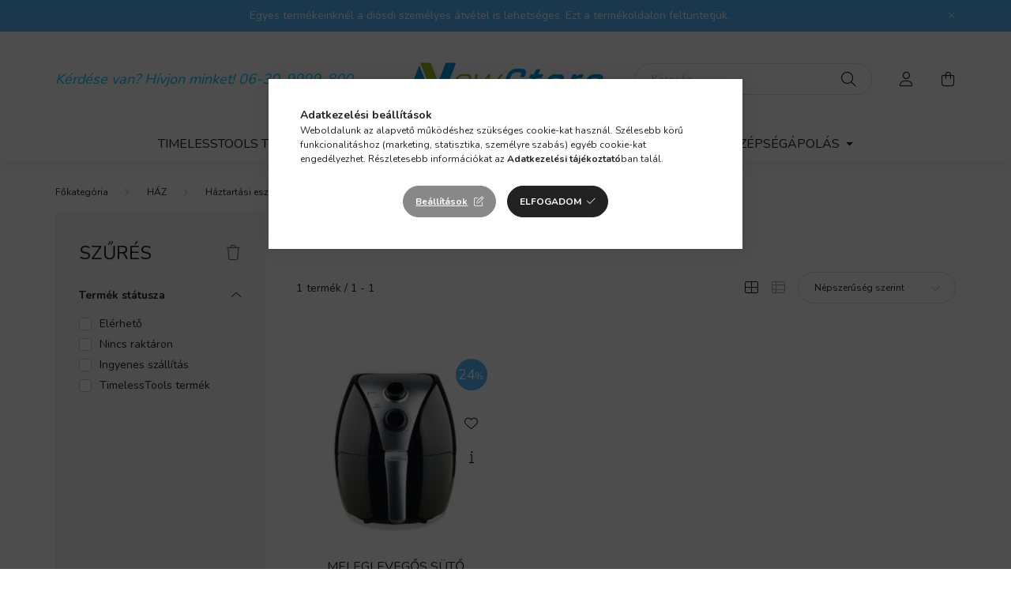

--- FILE ---
content_type: text/html; charset=UTF-8
request_url: https://www.newstore.hu/spl/166880/Sutok
body_size: 21745
content:
<!DOCTYPE html>
<html lang="hu">
    <head>
        <meta charset="utf-8">
<meta name="description" content="Sütők, Konyhai eszközök, Háztartási eszközök, HÁZ, Newstore">
<meta name="robots" content="index, follow">
<meta http-equiv="X-UA-Compatible" content="IE=Edge">
<meta property="og:site_name" content="Newstore" />
<meta property="og:title" content="Sütők - Konyhai eszközök - Háztartási eszközök - HÁZ - Newst">
<meta property="og:description" content="Sütők, Konyhai eszközök, Háztartási eszközök, HÁZ, Newstore">
<meta property="og:type" content="website">
<meta property="og:url" content="https://www.newstore.hu/spl/166880/Sutok">
<meta name="mobile-web-app-capable" content="yes">
<meta name="apple-mobile-web-app-capable" content="yes">
<meta name="MobileOptimized" content="320">
<meta name="HandheldFriendly" content="true">

<title>Sütők - Konyhai eszközök - Háztartási eszközök - HÁZ - Newst</title>


<script>
var service_type="shop";
var shop_url_main="https://www.newstore.hu";
var actual_lang="hu";
var money_len="0";
var money_thousend=" ";
var money_dec=",";
var shop_id=18924;
var unas_design_url="https:"+"/"+"/"+"www.newstore.hu"+"/"+"!common_design"+"/"+"base"+"/"+"002001"+"/";
var unas_design_code='002001';
var unas_base_design_code='2000';
var unas_design_ver=4;
var unas_design_subver=4;
var unas_shop_url='https://www.newstore.hu';
var responsive="yes";
var price_nullcut_disable=1;
var config_plus=new Array();
config_plus['product_tooltip']=1;
config_plus['cart_redirect']=1;
config_plus['money_type']='Ft';
config_plus['money_type_display']='Ft';
var lang_text=new Array();

var UNAS = UNAS || {};
UNAS.shop={"base_url":'https://www.newstore.hu',"domain":'www.newstore.hu',"username":'newstore.unas.hu',"id":18924,"lang":'hu',"currency_type":'Ft',"currency_code":'HUF',"currency_rate":'1',"currency_length":0,"base_currency_length":0,"canonical_url":'https://www.newstore.hu/spl/166880/Sutok'};
UNAS.design={"code":'002001',"page":'product_list'};
UNAS.api_auth="b1ee85a928eae00c7e790824ab88e01a";
UNAS.customer={"email":'',"id":0,"group_id":0,"without_registration":0};
UNAS.shop["category_id"]="166880";
UNAS.shop["only_private_customer_can_purchase"] = false;
 

UNAS.text = {
    "button_overlay_close": `Bezár`,
    "popup_window": `Felugró ablak`,
    "list": `lista`,
    "updating_in_progress": `frissítés folyamatban`,
    "updated": `frissítve`,
    "is_opened": `megnyitva`,
    "is_closed": `bezárva`,
    "deleted": `törölve`,
    "consent_granted": `hozzájárulás megadva`,
    "consent_rejected": `hozzájárulás elutasítva`,
    "field_is_incorrect": `mező hibás`,
    "error_title": `Hiba!`,
    "product_variants": `termék változatok`,
    "product_added_to_cart": `A termék a kosárba került`,
    "product_added_to_cart_with_qty_problem": `A termékből csak [qty_added_to_cart] [qty_unit] került kosárba`,
    "product_removed_from_cart": `A termék törölve a kosárból`,
    "reg_title_name": `Név`,
    "reg_title_company_name": `Cégnév`,
    "number_of_items_in_cart": `Kosárban lévő tételek száma`,
    "cart_is_empty": `A kosár üres`,
    "cart_updated": `A kosár frissült`
};



UNAS.text["delete_from_favourites"]= `Törlés a kedvencek közül`;
UNAS.text["add_to_favourites"]= `Kedvencekhez`;






window.lazySizesConfig=window.lazySizesConfig || {};
window.lazySizesConfig.loadMode=1;
window.lazySizesConfig.loadHidden=false;

window.dataLayer = window.dataLayer || [];
function gtag(){dataLayer.push(arguments)};
gtag('js', new Date());
</script>

<script src="https://www.newstore.hu/!common_packages/jquery/jquery-3.2.1.js?mod_time=1683104288"></script>
<script src="https://www.newstore.hu/!common_packages/jquery/plugins/migrate/migrate.js?mod_time=1683104288"></script>
<script src="https://www.newstore.hu/!common_packages/jquery/plugins/autocomplete/autocomplete.js?mod_time=1751447088"></script>
<script src="https://www.newstore.hu/!common_packages/jquery/plugins/ui/ui_slider-1.11.4.js?mod_time=1683104288"></script>
<script src="https://www.newstore.hu/!common_packages/jquery/plugins/ui/ui_touch-punch.js?mod_time=1683104288"></script>
<script src="https://www.newstore.hu/!common_packages/jquery/plugins/tools/overlay/overlay.js?mod_time=1759905184"></script>
<script src="https://www.newstore.hu/!common_packages/jquery/plugins/tools/toolbox/toolbox.expose.js?mod_time=1725518406"></script>
<script src="https://www.newstore.hu/!common_packages/jquery/plugins/lazysizes/lazysizes.min.js?mod_time=1683104288"></script>
<script src="https://www.newstore.hu/!common_packages/jquery/own/shop_common/exploded/common.js?mod_time=1764831093"></script>
<script src="https://www.newstore.hu/!common_packages/jquery/own/shop_common/exploded/common_overlay.js?mod_time=1759905184"></script>
<script src="https://www.newstore.hu/!common_packages/jquery/own/shop_common/exploded/common_shop_popup.js?mod_time=1759905184"></script>
<script src="https://www.newstore.hu/!common_packages/jquery/own/shop_common/exploded/page_product_list.js?mod_time=1725525526"></script>
<script src="https://www.newstore.hu/!common_packages/jquery/own/shop_common/exploded/function_favourites.js?mod_time=1725525526"></script>
<script src="https://www.newstore.hu/!common_packages/jquery/own/shop_common/exploded/function_product_print.js?mod_time=1725525526"></script>
<script src="https://www.newstore.hu/!common_packages/jquery/own/shop_common/exploded/function_param_filter.js?mod_time=1764233415"></script>
<script src="https://www.newstore.hu/!common_packages/jquery/plugins/hoverintent/hoverintent.js?mod_time=1683104288"></script>
<script src="https://www.newstore.hu/!common_packages/jquery/own/shop_tooltip/shop_tooltip.js?mod_time=1759905184"></script>
<script src="https://www.newstore.hu/!common_packages/jquery/plugins/responsive_menu/responsive_menu-unas.js?mod_time=1683104288"></script>
<script src="https://www.newstore.hu/!common_design/base/002000/main.js?mod_time=1759905184"></script>
<script src="https://www.newstore.hu/!common_packages/jquery/plugins/flickity/v3/flickity.pkgd.min.js?mod_time=1759905184"></script>
<script src="https://www.newstore.hu/!common_packages/jquery/plugins/toastr/toastr.min.js?mod_time=1683104288"></script>
<script src="https://www.newstore.hu/!common_packages/jquery/plugins/tippy/popper-2.4.4.min.js?mod_time=1683104288"></script>
<script src="https://www.newstore.hu/!common_packages/jquery/plugins/tippy/tippy-bundle.umd.min.js?mod_time=1683104288"></script>

<link href="https://www.newstore.hu/temp/shop_18924_8040737a0a68ddb4955fa69d20579fca.css?mod_time=1768387749" rel="stylesheet" type="text/css">

<link href="https://www.newstore.hu/spl/166880/Sutok" rel="canonical">
<link href="https://www.newstore.hu/shop_ordered/18924/pic/favicon.ico" rel="shortcut icon">
<script>
        var google_consent=1;
    
        gtag('consent', 'default', {
           'ad_storage': 'denied',
           'ad_user_data': 'denied',
           'ad_personalization': 'denied',
           'analytics_storage': 'denied',
           'functionality_storage': 'denied',
           'personalization_storage': 'denied',
           'security_storage': 'granted'
        });

    
        gtag('consent', 'update', {
           'ad_storage': 'denied',
           'ad_user_data': 'denied',
           'ad_personalization': 'denied',
           'analytics_storage': 'denied',
           'functionality_storage': 'denied',
           'personalization_storage': 'denied',
           'security_storage': 'granted'
        });

        </script>
    <script async src="https://www.googletagmanager.com/gtag/js?id=G-VL4EEMWKNG"></script>    <script>
    gtag('config', 'G-VL4EEMWKNG');

        </script>
        <script>
    var google_analytics=1;

            gtag('event', 'view_item_list', {
              "currency": "HUF",
              "items": [
                                        {
                          "item_id": "S120_HOP1000763",
                          "item_name": "Meleglevegős sütő HOP1000763",
                                                    "item_category": "HÁZ/Háztartási eszközök/Konyhai eszközök/Sütők",                          "price": '18990',
                          "list_position": 1,
                          "list_name": 'HÁZ/Háztartási eszközök/Konyhai eszközök/Sütők'
                      }
                                  ],
              'non_interaction': true
        });
           </script>
           <script>
                       gtag('config', 'AW-16481533054');
                </script>
                <script>
            gtag('config', 'AW-16697664828');
        </script>
            <script>
        var google_ads=1;

                gtag('event','remarketing', {
            'ecomm_pagetype': 'category',
            'ecomm_prodid': ["S120_HOP1000763"],
            'ecomm_totalvalue': 18990        });
            </script>
    	<script>
	/* <![CDATA[ */
	$(document).ready(function() {
       $(document).bind("contextmenu",function(e) {
            return false;
       });
	});
	/* ]]> */
	</script>
		<script>
	/* <![CDATA[ */
	var omitformtags=["input", "textarea", "select"];
	omitformtags=omitformtags.join("|");
		
	function disableselect(e) {
		if (omitformtags.indexOf(e.target.tagName.toLowerCase())==-1) return false;
		if (omitformtags.indexOf(e.target.tagName.toLowerCase())==2) return false;
	}
		
	function reEnable() {
		return true;
	}
		
	if (typeof document.onselectstart!="undefined") {
		document.onselectstart=new Function ("return false");
	} else {
		document.onmousedown=disableselect;
		document.onmouseup=reEnable;
	}
	/* ]]> */
	</script>
	

        <meta content="width=device-width, initial-scale=1.0" name="viewport" />
        <link rel="preconnect" href="https://fonts.gstatic.com">
        <link rel="preload" href="https://fonts.googleapis.com/css2?family=Nunito:wght@400;700&display=swap" as="style" />
        <link rel="stylesheet" href="https://fonts.googleapis.com/css2?family=Nunito:wght@400;700&display=swap" media="print" onload="this.media='all'">
        <noscript>
            <link rel="stylesheet" href="https://fonts.googleapis.com/css2?family=Nunito:wght@400;700&display=swap" />
        </noscript>
        
        
        
        
        

        
        
        
                    
            
            
            
            
            
            
            
                
        
        
    </head>

                
                
    
    
    
    
    <body class='design_ver4 design_subver1 design_subver2 design_subver3 design_subver4' id="ud_shop_art">
    
    <div id="image_to_cart" style="display:none; position:absolute; z-index:100000;"></div>
<div class="overlay_common overlay_warning" id="overlay_cart_add"></div>
<script>$(document).ready(function(){ overlay_init("cart_add",{"onBeforeLoad":false}); });</script>
<div class="overlay_common overlay_dialog" id="overlay_save_filter"></div>
<script>$(document).ready(function(){ overlay_init("save_filter",{"closeOnEsc":true,"closeOnClick":true}); });</script>
<div id="overlay_login_outer"></div>	
	<script>
	$(document).ready(function(){
	    var login_redir_init="";

		$("#overlay_login_outer").overlay({
			onBeforeLoad: function() {
                var login_redir_temp=login_redir_init;
                if (login_redir_act!="") {
                    login_redir_temp=login_redir_act;
                    login_redir_act="";
                }

									$.ajax({
						type: "GET",
						async: true,
						url: "https://www.newstore.hu/shop_ajax/ajax_popup_login.php",
						data: {
							shop_id:"18924",
							lang_master:"hu",
                            login_redir:login_redir_temp,
							explicit:"ok",
							get_ajax:"1"
						},
						success: function(data){
							$("#overlay_login_outer").html(data);
							if (unas_design_ver >= 5) $("#overlay_login_outer").modal('show');
							$('#overlay_login1 input[name=shop_pass_login]').keypress(function(e) {
								var code = e.keyCode ? e.keyCode : e.which;
								if(code.toString() == 13) {		
									document.form_login_overlay.submit();		
								}	
							});	
						}
					});
								},
			top: 50,
			mask: {
	color: "#000000",
	loadSpeed: 200,
	maskId: "exposeMaskOverlay",
	opacity: 0.7
},
			closeOnClick: (config_plus['overlay_close_on_click_forced'] === 1),
			onClose: function(event, overlayIndex) {
				$("#login_redir").val("");
			},
			load: false
		});
		
			});
	function overlay_login() {
		$(document).ready(function(){
			$("#overlay_login_outer").overlay().load();
		});
	}
	function overlay_login_remind() {
        if (unas_design_ver >= 5) {
            $("#overlay_remind").overlay().load();
        } else {
            $(document).ready(function () {
                $("#overlay_login_outer").overlay().close();
                setTimeout('$("#overlay_remind").overlay().load();', 250);
            });
        }
	}

    var login_redir_act="";
    function overlay_login_redir(redir) {
        login_redir_act=redir;
        $("#overlay_login_outer").overlay().load();
    }
	</script>  
	<div class="overlay_common overlay_info" id="overlay_remind"></div>
<script>$(document).ready(function(){ overlay_init("remind",[]); });</script>

	<script>
    	function overlay_login_error_remind() {
		$(document).ready(function(){
			load_login=0;
			$("#overlay_error").overlay().close();
			setTimeout('$("#overlay_remind").overlay().load();', 250);	
		});
	}
	</script>  
	<div class="overlay_common overlay_info" id="overlay_newsletter"></div>
<script>$(document).ready(function(){ overlay_init("newsletter",[]); });</script>

<script>
function overlay_newsletter() {
    $(document).ready(function(){
        $("#overlay_newsletter").overlay().load();
    });
}
</script>
<div class="overlay_common overlay_error" id="overlay_script"></div>
<script>$(document).ready(function(){ overlay_init("script",[]); });</script>
    <script>
    $(document).ready(function() {
        $.ajax({
            type: "GET",
            url: "https://www.newstore.hu/shop_ajax/ajax_stat.php",
            data: {master_shop_id:"18924",get_ajax:"1"}
        });
    });
    </script>
    

    <div id="container" class="page_shop_art_166880 filter-exists">
                        <div class="js-element nanobar js-nanobar" data-element-name="header_text_section_1">
        <div class="container">
            <div class="header_text_section_1 nanobar__inner ">
                                    <p><span>Egyes termékeinknél a diósdi személyes átvétel is lehetséges. Ezt a termékoldalon feltüntetjük.</span></p>
                                <button type="button" class="btn nanobar__btn-close" onclick="closeNanobar(this,'header_text_section_1_hide','session','--nanobar-height');" aria-label="Bezár" title="Bezár">
                    <span class="icon--close"></span>
                </button>
            </div>
        </div>
    </div>
    <script>
        $(document).ready(function() {
            root.style.setProperty('--nanobar-height', getHeight($(".js-nanobar")) + "px");
        });
    </script>
    

        <header class="header js-header">
            <div class="header-inner js-header-inner">
                <div class="container">
                    <div class="row gutters-5 flex-nowrap justify-content-center align-items-center py-3 py-lg-5">
                        <div class="header__left col">
                            <div class="header__left-inner d-flex align-items-center">
                                <button type="button" class="hamburger__btn dropdown--btn d-lg-none" id="hamburger__btn" aria-label="hamburger button" data-btn-for=".hamburger__dropdown">
                                    <span class="hamburger__btn-icon icon--hamburger"></span>
                                </button>
                                
                                
                                    <div class="js-element header_text_section_2 d-none d-lg-block" data-element-name="header_text_section_2">
        <div class="element__content ">
                            <div class="element__html slide-1"><p><span style="color: #00ccff;"><em><span style="font-size: 18px;">Kérdése van? Hívjon minket! 06-30-9999-800</span></em></span></p></div>
                    </div>
    </div>

                            </div>
                        </div>

                            <div id="header_logo_img" class="js-element logo col-auto flex-shrink-1" data-element-name="header_logo">
        <div class="header_logo-img-container">
            <div class="header_logo-img-wrapper">
                                                <a href="https://www.newstore.hu/" target="_blank">                    <picture>
                                                <source media="(max-width: 575.98px)" srcset="https://www.newstore.hu/!common_design/custom/newstore.unas.hu/element/layout_hu_header_logo-260x60_2_small.jpg?time=1708277727 174w, https://www.newstore.hu/!common_design/custom/newstore.unas.hu/element/layout_hu_header_logo-260x60_2_small_retina.jpg?time=1708277727 348w" sizes="174px"/>
                                                <source srcset="https://www.newstore.hu/!common_design/custom/newstore.unas.hu/element/layout_hu_header_logo-260x60_2_default.jpg?time=1708277727 1x, https://www.newstore.hu/!common_design/custom/newstore.unas.hu/element/layout_hu_header_logo-260x60_2_default_retina.jpg?time=1708277727 2x" />
                        <img                              src="https://www.newstore.hu/!common_design/custom/newstore.unas.hu/element/layout_hu_header_logo-260x60_2_default.jpg?time=1708277727"                             
                             alt="Newstore                        "/>
                    </picture>
                    </a>                                        </div>
        </div>
    </div>


                        <div class="header__right col">
                            <div class="header__right-inner d-flex align-items-center justify-content-end">
                                <div class="search-box browser-is-chrome">
    <div class="search-box__inner position-relative ml-auto js-search" id="box_search_content">
        <form name="form_include_search" id="form_include_search" action="https://www.newstore.hu/shop_search.php" method="get">
            <div class="box-search-group mb-0">
                <input data-stay-visible-breakpoint="992" name="search" id="box_search_input" value="" pattern=".{3,100}"
                       title="Hosszabb kereső kifejezést írjon be!" aria-label="Keresés" placeholder="Keresés" type="text" maxlength="100"
                       class="ac_input form-control js-search-input" autocomplete="off" required                >
                <div class="search-box__search-btn-outer input-group-append" title='Keresés'>
                    <button class="search-btn" aria-label="Keresés">
                        <span class="search-btn-icon icon--search"></span>
                    </button>
                    <button type="button" onclick="$('.js-search-smart-autocomplete').addClass('is-hidden');$(this).addClass('is-hidden');" class='search-close-btn text-right d-lg-none is-hidden' aria-label="">
                        <span class="search-close-btn-icon icon--close"></span>
                    </button>
                </div>
                <div class="search__loading">
                    <div class="loading-spinner--small"></div>
                </div>
            </div>
            <div class="search-box__mask"></div>
        </form>
        <div class="ac_results"></div>
    </div>
</div>
<script>
    $(document).ready(function(){
       $(document).on('smartSearchCreate smartSearchOpen smartSearchHasResult', function(e){
           if (e.type !== 'smartSearchOpen' || (e.type === 'smartSearchOpen' && $('.js-search-smart-autocomplete').children().length > 0)) {
               $('.search-close-btn').removeClass('is-hidden');
           }
       });
       $(document).on('smartSearchClose smartSearchEmptyResult', function(){
           $('.search-close-btn').addClass('is-hidden');
       });
       $(document).on('smartSearchInputLoseFocus', function(){
           if ($('.js-search-smart-autocomplete').length>0) {
               setTimeout(function () {
                   let height = $(window).height() - ($('.js-search-smart-autocomplete').offset().top - $(window).scrollTop()) - 20;
                   $('.search-smart-autocomplete').css('max-height', height + 'px');
               }, 300);
           }
       });
    });
</script>


                                                    <button type="button" class="profile__btn js-profile-btn dropdown--btn d-none d-lg-block" id="profile__btn" data-orders="https://www.newstore.hu/shop_order_track.php" aria-label="profile button" data-btn-for=".profile__dropdown">
            <span class="profile__btn-icon icon--head"></span>
        </button>
            
                                <button class="cart-box__btn dropdown--btn js-cart-box-loaded-by-ajax" aria-label="cart button" type="button" data-btn-for=".cart-box__dropdown">
                                    <span class="cart-box__btn-icon icon--cart">
                                            <span id="box_cart_content" class="cart-box">            </span>
                                    </span>
                                </button>
                            </div>
                        </div>
                    </div>
                </div>
                                <nav class="navbar d-none d-lg-flex navbar-expand navbar-light">
                    <div class="container">
                        <ul class="navbar-nav mx-auto js-navbar-nav">
                                        <li class="nav-item spec-item js-nav-item-stat2">
                    <a class="nav-link" href="https://www.newstore.hu/shop_artspec.php?artspec=4">
                    TimelessTools termék
                    </a>

            </li>
    <li class="nav-item dropdown js-nav-item-330996">
                    <a class="nav-link dropdown-toggle" href="#" role="button" data-toggle="dropdown" aria-haspopup="true" aria-expanded="false">
                    EGÉSZSÉGVÉDELEM
                    </a>

        			<ul class="dropdown-menu fade-up dropdown--cat dropdown--level-1">
            <li class="nav-item-125965">
            <a class="dropdown-item" href="https://www.newstore.hu/Apolas" >Ápolás
                        </a>
        </li>
            <li class="nav-item-177596">
            <a class="dropdown-item" href="https://www.newstore.hu/sct/177596/BABAVILAG" >BABAVILÁG
                        </a>
        </li>
            <li class="nav-item-384760">
            <a class="dropdown-item" href="https://www.newstore.hu/Egeszsegugyi-parnak" >Egészségügyi párnák
                        </a>
        </li>
            <li class="nav-item-265766">
            <a class="dropdown-item" href="https://www.newstore.hu/Egeszsegvedelmi-meroeszkozok" >Egészségvédelmi mérőeszközök
                        </a>
        </li>
            <li class="nav-item-164450">
            <a class="dropdown-item" href="https://www.newstore.hu/Egyeb-egeszsegvedelmi-eszkozok" >Egyéb egészségvédelmi eszközök
                        </a>
        </li>
            <li class="nav-item-312661">
            <a class="dropdown-item" href="https://www.newstore.hu/Masszirozo-eszkozok" >Masszírozó eszközök
                        </a>
        </li>
            <li class="nav-item-138680">
            <a class="dropdown-item" href="https://www.newstore.hu/Melegito-termekek" >Melegítő termékek
                        </a>
        </li>
            <li class="nav-item-990554">
            <a class="dropdown-item" href="https://www.newstore.hu/Munkavedelem" >Munkavédelem
                        </a>
        </li>
            <li class="nav-item-512909">
            <a class="dropdown-item" href="https://www.newstore.hu/sct/512909/Terapias-eszkozok" >Terápiás eszközök
                        </a>
        </li>
    
    
    </ul>


            </li>
    <li class="nav-item dropdown js-nav-item-994796">
                    <a class="nav-link dropdown-toggle" href="#" role="button" data-toggle="dropdown" aria-haspopup="true" aria-expanded="false">
                    HÁZ
                    </a>

        			<ul class="dropdown-menu fade-up dropdown--cat dropdown--level-1">
            <li class="nav-item-325074">
            <a class="dropdown-item" href="https://www.newstore.hu/sct/325074/Auto-hifi" >Autó - hifi
                        </a>
        </li>
            <li class="nav-item-159494">
            <a class="dropdown-item" href="https://www.newstore.hu/Barkacsolas" >Barkácsolás
                        </a>
        </li>
            <li class="nav-item-696511">
            <a class="dropdown-item" href="https://www.newstore.hu/sct/696511/Biztonsagtechnikai-eszkozok" >Biztonságtechnikai eszközök
                        </a>
        </li>
            <li class="nav-item-315220">
            <a class="dropdown-item" href="https://www.newstore.hu/sct/315220/Haztartasi-eszkozok" >Háztartási eszközök
                        </a>
        </li>
            <li class="nav-item-135530">
            <a class="dropdown-item" href="https://www.newstore.hu/Irodai-eszkozok" >Irodai eszközök
                        </a>
        </li>
            <li class="nav-item-837286">
            <a class="dropdown-item" href="https://www.newstore.hu/Kaputechnika" >Kaputechnika
                        </a>
        </li>
            <li class="nav-item-927445">
            <a class="dropdown-item" href="https://www.newstore.hu/sct/927445/Lakberendezes" >Lakberendezés
                        </a>
        </li>
            <li class="nav-item-278654">
            <a class="dropdown-item" href="https://www.newstore.hu/sct/278654/Legtechnikai-termekek" >Légtechnikai termékek
                        </a>
        </li>
            <li class="nav-item-215538">
            <a class="dropdown-item" href="https://www.newstore.hu/sct/215538/Telekommunikacio" >Telekommunikáció
                        </a>
        </li>
    
    
    </ul>


            </li>
    <li class="nav-item dropdown js-nav-item-670475">
                    <a class="nav-link dropdown-toggle" href="#" role="button" data-toggle="dropdown" aria-haspopup="true" aria-expanded="false">
                    HOBBI
                    </a>

        			<ul class="dropdown-menu fade-up dropdown--cat dropdown--level-1">
            <li class="nav-item-602498">
            <a class="dropdown-item" href="https://www.newstore.hu/Egyeb-Hobbi" >Egyéb Hobbi
                        </a>
        </li>
            <li class="nav-item-397034">
            <a class="dropdown-item" href="https://www.newstore.hu/sct/397034/Fitnessz" >Fitnessz
                        </a>
        </li>
            <li class="nav-item-793645">
            <a class="dropdown-item" href="https://www.newstore.hu/sct/793645/Foto-Kamera" >Fotó Kamera
                        </a>
        </li>
            <li class="nav-item-333588">
            <a class="dropdown-item" href="https://www.newstore.hu/sct/333588/Hangszerek" >Hangszerek
                        </a>
        </li>
            <li class="nav-item-884844">
            <a class="dropdown-item" href="https://www.newstore.hu/Jatekok" >Játékok
                        </a>
        </li>
            <li class="nav-item-453424">
            <a class="dropdown-item" href="https://www.newstore.hu/Kempingezes" >Kempingezés
                        </a>
        </li>
            <li class="nav-item-953802">
            <a class="dropdown-item" href="https://www.newstore.hu/sct/953802/Sport-kerekpar" >Sport, kerékpár
                        </a>
        </li>
            <li class="nav-item-657904">
            <a class="dropdown-item" href="https://www.newstore.hu/sct/657904/Szamitastechnika" >Számítástechnika
                        </a>
        </li>
            <li class="nav-item-398816">
            <a class="dropdown-item" href="https://www.newstore.hu/sct/398816/Szorakoztato-elektronika" >Szórakoztató elektronika
                        </a>
        </li>
    
    
    </ul>


            </li>
    <li class="nav-item dropdown js-nav-item-165483">
                    <a class="nav-link dropdown-toggle" href="#" role="button" data-toggle="dropdown" aria-haspopup="true" aria-expanded="false">
                    KERT
                    </a>

        			<ul class="dropdown-menu fade-up dropdown--cat dropdown--level-1">
            <li class="nav-item-658698">
            <a class="dropdown-item" href="https://www.newstore.hu/spl/658698/Grill-tartozekok" >Grill tartozékok
                        </a>
        </li>
            <li class="nav-item-246883">
            <a class="dropdown-item" href="https://www.newstore.hu/spl/246883/Kerti-butorok" >Kerti bútorok
                        </a>
        </li>
            <li class="nav-item-677881">
            <a class="dropdown-item" href="https://www.newstore.hu/sct/677881/Kerti-eszkozok" >Kerti eszközök
                        </a>
        </li>
            <li class="nav-item-692048">
            <a class="dropdown-item" href="https://www.newstore.hu/spl/692048/Kerti-grillezok" >Kerti grillezők
                        </a>
        </li>
            <li class="nav-item-600949">
            <a class="dropdown-item" href="https://www.newstore.hu/spl/600949/Kerti-tarolok" >Kerti tárolók
                        </a>
        </li>
            <li class="nav-item-967713">
            <a class="dropdown-item" href="https://www.newstore.hu/Meleghazak" >Melegházak
                        </a>
        </li>
            <li class="nav-item-712770">
            <a class="dropdown-item" href="https://www.newstore.hu/sct/712770/Ontozestechnika" >Öntözéstechnika
                        </a>
        </li>
    
    
    </ul>


            </li>
    <li class="nav-item dropdown js-nav-item-875765">
                    <a class="nav-link dropdown-toggle" href="#" role="button" data-toggle="dropdown" aria-haspopup="true" aria-expanded="false">
                    SZÉPSÉGÁPOLÁS
                    </a>

        			<ul class="dropdown-menu fade-up dropdown--cat dropdown--level-1">
            <li class="nav-item-742688">
            <a class="dropdown-item" href="https://www.newstore.hu/sct/742688/OXYGENI-termekek" > OXYGENI termékek
                        </a>
        </li>
            <li class="nav-item-522556">
            <a class="dropdown-item" href="https://www.newstore.hu/Borapolo-termekek" >Bőrápoló termékek
                        </a>
        </li>
            <li class="nav-item-107826">
            <a class="dropdown-item" href="https://www.newstore.hu/Borotvak" >Borotvák
                        </a>
        </li>
            <li class="nav-item-968574">
            <a class="dropdown-item" href="https://www.newstore.hu/Epilatorok" >Epilátorok
                        </a>
        </li>
            <li class="nav-item-566713">
            <a class="dropdown-item" href="https://www.newstore.hu/Fodrasz-eszkozok" >Fodrász eszközök
                        </a>
        </li>
            <li class="nav-item-952319">
            <a class="dropdown-item" href="https://www.newstore.hu/Hajformazo-termekek" >Hajformázó termékek
                        </a>
        </li>
            <li class="nav-item-534341">
            <a class="dropdown-item" href="https://www.newstore.hu/Hajszaritok" >Hajszárítók
                        </a>
        </li>
            <li class="nav-item-242015">
            <a class="dropdown-item" href="https://www.newstore.hu/Hajvagok" >Hajvágók
                        </a>
        </li>
            <li class="nav-item-502586">
            <a class="dropdown-item" href="https://www.newstore.hu/Koromapolasi-termekek" >Körömápolási termékek
                        </a>
        </li>
            <li class="nav-item-968234">
            <a class="dropdown-item" href="https://www.newstore.hu/Kozmetikai-tukrok" >Kozmetikai tükrök
                        </a>
        </li>
    
        <li>
        <a class="dropdown-item nav-item__all-cat" href="https://www.newstore.hu/SZEPSEGAPOLAS">További kategóriák</a>
    </li>
    
    </ul>


            </li>

    
                                    
    
                        </ul>
                    </div>
                </nav>

                <script>
                    $(document).ready(function () {
                                                    $('.nav-item.dropdown > .nav-link').click(function (e) {
                                e.preventDefault();
                                handleCloseDropdowns();
                                var thisNavLink = $(this);
                                var thisNavItem = thisNavLink.parent();
                                var thisDropdownMenu = thisNavItem.find('.dropdown-menu');
                                var thisNavbarNav = $('.js-navbar-nav');

                                /*remove is-opened class form the rest menus (cat+plus)*/
                                thisNavbarNav.find('.show').not(thisNavItem).removeClass('show');

                                if (thisNavItem.hasClass('show')) {
                                    thisNavLink.attr('aria-expanded','false');
                                    thisNavItem.removeClass('show');
                                    thisDropdownMenu.removeClass('show');
                                } else {
                                    thisNavLink.attr('aria-expanded','true');
                                    thisNavItem.addClass('show');
                                    thisDropdownMenu.addClass('show');
                                }
                            });
                                            });
                </script>
                            </div>
        </header>
                <main class="main main--with-boxes">
        <nav id="breadcrumb" aria-label="breadcrumb">
                <div class="container">
                                <ol class="breadcrumb level-4">
                <li class="breadcrumb-item">
                                        <a class="breadcrumb-item breadcrumb-item--home" href="https://www.newstore.hu/sct/0/" aria-label="Főkategória" title="Főkategória"></a>
                                    </li>
                                <li class="breadcrumb-item">
                                        <a class="breadcrumb-item" href="https://www.newstore.hu/sct/994796/HAZ">HÁZ</a>
                                    </li>
                                <li class="breadcrumb-item">
                                        <a class="breadcrumb-item" href="https://www.newstore.hu/sct/315220/Haztartasi-eszkozok">Háztartási eszközök</a>
                                    </li>
                                <li class="breadcrumb-item">
                                        <a class="breadcrumb-item" href="https://www.newstore.hu/sct/431461/Konyhai-eszkozok">Konyhai eszközök</a>
                                    </li>
                                <li class="breadcrumb-item">
                                        <span class="breadcrumb-item active" aria-current="page">Sütők</span>
                                    </li>
                            </ol>
            <script>
                $("document").ready(function(){
                                        $(".js-nav-item-994796").addClass("active");
                                        $(".js-nav-item-315220").addClass("active");
                                        $(".js-nav-item-431461").addClass("active");
                                        $(".js-nav-item-166880").addClass("active");
                                    });
            </script>
                    </div>
            </nav>
    <div class="container">
        <div class="row">
                    

  
 <div class="filter-side-box-col col-auto filter-dropdown" data-content-for=".filter-btn" data-content-direction="left">
 <div class="filter-side-box-wrapper">
 <div class="filter-side-box box_container_filter">
 <button class="filter-dropdown__close-btn btn-text icon--a-close d-block d-xl-none" data-btn-for=".filter-dropdown" type="button" aria-label="bezár" data-text="bezár"></button>
 <div class="filter-dropdown__header row gutters-5 align-items-center">
 <div class="col">
 <div class="box__title">Szűrés</div>
 </div>
 <div class="col-auto">
 <div class="filter-buttons filter-side-box__buttons js-filter-top-buttons">
 <button type="button" class="filter-top__delete-btn btn" disabled onclick='product_filter_delete_all("");' data-tippy="Szűrés törlése" aria-label="Szűrés törlése">
 <span class="icon--trash"></span>
 </button>
 </div>
 </div>
 </div>
 <div class="selected-filters selected-filters--1 js-selected-filters"></div>
 <div id='box_filter_content' class='js-filter-load-here js-filter-box js-product-list__filter-content product-list__filter-content-outer col-12 col-md-auto order-1' data-prefix="">
 
 
 <div class='product_filter_group filter-type--checkbox' id='param_product_status_group' data-id="product_status">
 <div class="product_filter_title" id="param_product_status_title">
 <span class="product_filter_title__text">Termék státusza</span>
 </div>
 <div class='product_filter_content position-relative product_filter_type_text product_filter_product_status_content ' id='param_product_status_content'>
 <div class='product_filter_text'>
 <div class='product_filter_checkbox custom-control custom-checkbox'>
 <span class="text_input"> <input class="custom-control-input" id='product_filter_checkbox_product_status_22443d20c0935036ad6700ba738256e6' type='checkbox' onclick='filter_activate_delay(&quot;&quot;);' value='in_stock'/>
 <label class="product_filter_link custom-control-label label-type--text" for="product_filter_checkbox_product_status_22443d20c0935036ad6700ba738256e6" role="button">Elérhető</label>
 </span>
 </div>
 </div>
 <div class='product_filter_text'>
 <div class='product_filter_checkbox custom-control custom-checkbox'>
 <span class="text_input"> <input class="custom-control-input" id='product_filter_checkbox_product_status_41836646e391a1f4cfcd0e40e697a695' type='checkbox' onclick='filter_activate_delay(&quot;&quot;);' value='out_of_stock'/>
 <label class="product_filter_link custom-control-label label-type--text" for="product_filter_checkbox_product_status_41836646e391a1f4cfcd0e40e697a695" role="button">Nincs raktáron</label>
 </span>
 </div>
 </div>
 <div class='product_filter_text'>
 <div class='product_filter_checkbox custom-control custom-checkbox'>
 <span class="text_input"> <input class="custom-control-input" id='product_filter_checkbox_product_status_54ff0be3cbf37f0608f2ae6ecff4a9ac' type='checkbox' onclick='filter_activate_delay(&quot;&quot;);' value='article_status_1'/>
 <label class="product_filter_link custom-control-label label-type--text" for="product_filter_checkbox_product_status_54ff0be3cbf37f0608f2ae6ecff4a9ac" role="button">Ingyenes szállítás</label>
 </span>
 </div>
 </div>
 <div class='product_filter_text'>
 <div class='product_filter_checkbox custom-control custom-checkbox'>
 <span class="text_input"> <input class="custom-control-input" id='product_filter_checkbox_product_status_4f16af37d53b1074552aee243f56c7ee' type='checkbox' onclick='filter_activate_delay(&quot;&quot;);' value='article_status_2'/>
 <label class="product_filter_link custom-control-label label-type--text" for="product_filter_checkbox_product_status_4f16af37d53b1074552aee243f56c7ee" role="button">TimelessTools termék</label>
 </span>
 </div>
 </div>
 </div>
 </div>
 <script>
var filter_box_allow_value_count=1;
var filter_activate_timer=null;
var filter_activate_loaded=1;
var clicked_param_id=0;
var clicked_param_value="";
var filter_get;
function filter_activate_delay(prefix){
		if (filter_activate_timer) clearTimeout(filter_activate_timer);
		if (filter_activate_loaded!=1) {
			filter_activate_timer = setTimeout(function() {filter_activate_delay(prefix)},300);		} else {
			filter_activate_timer = setTimeout(function() {filter_activate(prefix)},300);		}
}
function filter_activate(prefix) {
	filter_get="";
	filter_activate_loaded=0
	var temp_filter_get="";
	var temp_filter_active=0;
	$("#"+prefix+"param_product_status_content input:not(.js-product-filter-input-ignore)").each(function(index, value) {
		if ($(this).prop("checked")==true) {
			$(this).parent().parent().parent().addClass("product_filter_checked");
			temp_filter_active=1;
			if (temp_filter_get!="") temp_filter_get+="|";
			temp_filter_get+=$(this).val().replace(/:/g,"&#58;");
		} else {
			$(this).parent().parent().parent().removeClass("product_filter_checked");
		}
	});
	if (temp_filter_active==1) {
		$("#"+prefix+"param_product_status_content").addClass("product_filter_content_checked");
		$("#"+prefix+"param_product_status_content").parent(".product_filter_group").addClass("product_filter_group_checked");
	} else {
		$("#"+prefix+"param_product_status_content").removeClass("product_filter_content_checked");
		$("#"+prefix+"param_product_status_content").parent(".product_filter_group").removeClass("product_filter_group_checked");
	}
	if (temp_filter_get!="") {
		if (filter_get!="") filter_get+="\\"
		filter_get+="product_status:"+temp_filter_get
	}
	if (filter_get!="") {
		temp_url="https://www.newstore.hu/spl/166880/Sutok?cat=166880&filter="+encodeURIComponent(filter_get.replace(/&/g,'&amp;').replace(/"/g,'&quot;')).replace(/%3A/g,':').replace(/%2F/g,'/');
		temp_url_state="https://www.newstore.hu/spl/166880/Sutok?cat=166880&filter="+encodeURIComponent(filter_get.replace(/&/g,'&amp;').replace(/"/g,'&quot;')).replace(/%3A/g,':').replace(/%5C/g,'\\');
	} else {
		temp_url="https://www.newstore.hu/spl/166880/Sutok?cat=166880&filter=";
		temp_url_state="https://www.newstore.hu/spl/166880/Sutok?cat=166880&filter=";
	}
	$(".product-list-wrapper").html("<div class='page_content_ajax'></div>");
	$(document).trigger("filterProductlistRefreshing");
	$.ajax({
		type: "GET",
		async: true,
		url: "https://www.newstore.hu/spl/166880/Sutok",
		data: {
			clicked_param_id:clicked_param_id,
			filter:filter_get,
			url_state:temp_url_state,
			ajax_filter:"1",
			ajax_nodesign:"1"
		},
		success: function(result){
	 product_filter_history_state("push",temp_url_state,prefix,clicked_param_id,clicked_param_value);
			clicked_param_id=0;
			clicked_param_value="";
			filter_activate_loaded=1;
	 $(document).trigger("filterProductlistRefreshed");
			if (result.indexOf("</html")==-1) $(".product-list-wrapper").html(result);
		}
	});
 $("#"+prefix+"box_filter_content .product_filter_delete_all_outer").css("display","none");
 var filter_delete_enabled = 0;
 $("#"+prefix+"box_filter_content .product_filter_content").each(function(){
 if ($(this).hasClass("product_filter_content_checked")) {
 $("#"+prefix+"box_filter_content .product_filter_delete_all_outer").css("display","block");
 filter_delete_enabled = 1;
 return false;
 }
 });
 (filter_delete_enabled == 1) ? $(document).trigger("filterDeleteEnabled") : $(document).trigger("filterDeleteDisabled");
}
function filter_icon_click(filter_this) {
 if (filter_this.children("input").prop("checked")==true) {
 	filter_this.children("input").prop("checked",false);
	} else {
 	filter_this.children("input").prop("checked",true);
	}
}
function filter_icon(filter_this) {
 if (filter_this.children("input").prop("checked")!=true) {
 	filter_this.addClass("product_filter_icon_unchecked_grayscale");
 	filter_this.addClass("product_filter_icon_unchecked");
 	filter_this.removeClass("product_filter_icon_checked");
	} else {
 	filter_this.removeClass("product_filter_icon_unchecked_grayscale");
 	filter_this.removeClass("product_filter_icon_unchecked");
 	filter_this.addClass("product_filter_icon_checked");
	}
}
$(document).ready(function(){
	 product_filter_history_state("pop","","","","");
	var checkbox_on=0;
	$("#box_filter_content .product_filter_content").each(function(){
		if ($(this).find("input").prop("checked")==true || $(this).hasClass("product_filter_content_checked")) {
			checkbox_on=1;
			return false;
		}
	});
	if (checkbox_on==1 && checkbox_on_already!=1) {
 filter_activate("");
 var checkbox_on_already=1
	}
	if (checkbox_on==1) {
 $("#box_filter_content .product_filter_delete_all_outer").css("display","block");
 $(document).trigger("filterDeleteEnabled");
	}else{
 $("#box_filter_content .product_filter_delete_all_outer").css("display","none");
	 $(document).trigger("filterDeleteDisabled");
	}
});
</script>

 <div class="product-filter__buttons mb-5">
 <div class='product_filter__filter-btn py-2 d-none'>
 <button class="filter--filter-btn btn btn-sm btn-primary" type="button" onclick='filter_activate_delay("");'>Szűrés</button>
 </div>
 <div class='product_filter_delete_all_outer py-2' style='display:none;'>
 <button type='button' class='product_filter_delete_all btn btn-sm btn-secondary' onclick='product_filter_delete_all(&quot;&quot;);'>Szűrés törlése</button>
 </div>
 </div>
 </div> <script>
 /*** FILTER BADGES ***/
 $(document).ready(function(){
 $(".product_filter_title").on("click", function(e) {
 if ( !e.target.closest(".product_filter_desc_icon") ) {
 let $thisTitle = $(this);
 $thisTitle.toggleClass('is-closed');
 $thisTitle.next('.product_filter_content').stop().slideToggle(400);
 }
 });
 checkSelectedFilters();
 });
 $(document).on('filterProductlistRefreshing', function(){
 checkSelectedFilters();
 });
 function checkSelectedFilters(){
 addParameterToSelecteds();
 $('.js-remove-slider-filter').bind('click', function(){
 let $thisLabel = $(this);
 $thisLabel.remove();
 resetSliderFilter($('#param_'+$thisLabel.data('id')+'_group .ui-slider'));
 });
 }
 function addParameterToSelecteds(){
 let title = "";
 let dataId = "";
 $('.js-selected-filters').empty();
 $('.js-selected-filters2 label').remove();

 $('.js-product-list__filter-content .product_filter_group_checked').each(function(){
 let $this = $(this);
 dataId = $this.data('id');
 title = $('.product_filter_title__text', $this);
 if($this.hasClass('filter-type--checkbox')){
 if (dataId === 'product_status') {
 $('.product_filter_checked label, .product_filter_icon_checked label', $this).each(function(){
 ($(this).clone().removeClass('custom-control-label').wrapInner('<span class="selected-filter__values"></span>')).appendTo('.js-selected-filters, .js-selected-filters2');
 });
 } else {
 $('.product_filter_checked label, .product_filter_icon_checked label', $this).each(function () {
 ($(this).clone().removeClass('custom-control-label').wrapInner('<span class="selected-filter__values"></span>').prepend('<span class="selected-filter__title">'+title.text()+'</span>')).appendTo('.js-selected-filters, .js-selected-filters2');
 });
 }
 }else{
 let $thisAfterText = $this.find('.product_filter_num_texts').text();
 let $thisAfterTextHtml = '';

 if ($thisAfterText) {
 $thisAfterTextHtml = "<span class='selected-filter__text-after product_filter_num_texts'>&nbsp;" + $thisAfterText + "</span>";
 }
 let $currencyRate = 1;
 let $decimalLength = 0;
 if ($('.decimal_length', $this).val() !== undefined) $decimalLength = $('.decimal_length', $this).val();

 if (dataId === 'price') {
 $currencyRate = parseFloat(UNAS.shop.currency_rate);
 }
 let $thisAktMinHidden = $('.akt_min', $this);
 let $thisAktMaxHidden = $('.akt_max', $this);
 let $thisAktMin = number_format((parseFloat($thisAktMinHidden.val()) * $currencyRate),$decimalLength,money_dec,money_thousend);
 let $thisAktMax = number_format((parseFloat($thisAktMaxHidden.val()) * $currencyRate),$decimalLength,money_dec,money_thousend);
 let $tempIntervals = "<span class='selected-filter__values'><span class='selected-filter__value-min'>"+$thisAktMin+"</span><span class='selected-filter__value-max'>"+$thisAktMax+"</span>" + $thisAfterTextHtml + "</span>";

 $('.js-selected-filters, .js-selected-filters2').append('<label class="product_filter_link label-type--slider v2 js-remove-slider-filter" data-id="' + dataId + '"><span class="selected-filter__content d-flex flex-wrap"><span class="selected-filter__title">' + title.text() + '</span>' + $tempIntervals + '</span></label>');
 }
 });
 }
 function resetSliderFilter(obj){
 let min = obj.slider("option", "min");
 let max = obj.slider("option", "max");

 obj.parent().find('.akt_min').val(min);
 obj.parent().find('.akt_max').val(max);

 if (obj.closest('.product_filter_group').attr('data-id') === 'price'){
 obj.parent().find('.product_filter_num_from').val(number_format((min * parseFloat(UNAS.shop.currency_rate)),money_len,money_dec,money_thousend));
 obj.parent().find('.product_filter_num_to').val(number_format((max * parseFloat(UNAS.shop.currency_rate)),money_len,money_dec,money_thousend));
 } else {
 obj.parent().find('.product_filter_num_from').val(number_format(min,obj.parent().find('.decimal_length').val(),money_dec,money_thousend));
 obj.parent().find('.product_filter_num_to').val(number_format(max,obj.parent().find('.decimal_length').val(),money_dec,money_thousend));
 }
 obj.slider("values", [min, max]);

 let text_before = obj.parent().find('.text_before').val();
 let text_after = obj.parent().find('.text_after').val();
 let text = text_before + String(min).replace(".",money_dec) + " - " + String(max).replace(".",money_dec) + text_after;

 obj.parent().find('.product_filter_num_text').html(text);
 obj.parents(".product_filter_content").removeClass("product_filter_content_checked");
 obj.parents(".product_filter_group").removeClass("product_filter_group_checked");
 }
</script>

 </div>
 </div>
 </div>
 
    
            <div class="rest-content-col col px-0">
                <div class="main__title">
    <div class="container">
        <h1 class="main-title">Sütők</h1>
    </div>
</div>

                <div id="page_art_content" class="page_content container">
    
            <div id="filter-top" class="filter-top d-xl-none full-width-bg sticky-top">
            <div class="selected-filters row no-gutters align-items-center js-selected-filters2">
            <button class="filter-btn btn btn-primary icon--b-filter d-xl-none" type="button" data-btn-for=".filter-dropdown">Szűrés</button>
            

 <div id="reload1_box_filter_content">
 <div class="filter-buttons filter-top__buttons js-filter-top-buttons">
 <button type="button" class="filter-top__delete-btn btn" disabled onclick='product_filter_delete_all("");' title="Szűrés törlése">
 <span class="icon--trash"></span>
 </button>
 </div>
 <script>
 $(document).on('filterDeleteEnabled', function() {
 $('.js-filter-top-buttons button').prop("disabled", false);
 });
 $(document).on('filterDeleteDisabled', function() {
 $('.js-filter-top-buttons button').prop("disabled", true);
 });
 </script>
 </div>
 
        </div>
    </div>    
    
                                
    <script>
<!--
function artlist_formsubmit_artlist(cikkname) {
   cart_add(cikkname,"artlist_");
}
$(document).ready(function(){
	select_base_price("artlist_S120_HOP1000763",0);
	
});
// -->
</script>


            <div id='page_artlist_content' class="page_content product-list-wrapper list-type--1">                            <div class="paging-sorting-ordering paging-sorting-ordering--top">
                <div class="row gutters-10 align-items-center">


                    <div class="col-auto product-num-col font-xs font-md-m py-3">
                        <span class="product-num">1</span><span class="product-num__text">termék</span>
                                                <span class="product-num__start">1</span><span class="product-num__end">1</span>
                                            </div>

                                            <div class="viewing-sorting--top order-md-3 col-auto d-flex align-items-center my-3 ml-auto">
                                                    <div class="view--top flex-shrink-0 mr-md-3">
                                <button title="Nézet 1" type="button" class="view__btn view__btn--1 is-selected"></button>
                                <button title="Nézet 2" type="button" class="view__btn view__btn--2" onclick="location.href=location_href_with_get('change_page_design=2')"></button>
                            </div>
                                                                            <div class="order--top flex-shrink-0">
                                <form name="form_art_order1" method="post">
<input name="art_order_sent" value="ok" type="hidden">

                                <div class="order__select-outer form-select-group" title="Sorrend">
                                    <select name="new_art_order" onchange="document.form_art_order1.submit();" class="form-control" aria-label="Sorrend" id="new_art_order_top">
                                                                                    <option value="popular" selected="selected">Népszerűség szerint</option>
                                                                                    <option value="name" >Név szerint (A-Z)</option>
                                                                                    <option value="name_desc" >Név szerint (Z-A)</option>
                                                                                    <option value="price" >Ár szerint növekvő</option>
                                                                                    <option value="price_desc" >Ár szerint csökkenő</option>
                                                                                    <option value="time_desc" >Felvitel szerint (legutolsó az első)</option>
                                                                                    <option value="time" >Felvitel szerint (legkorábbi az első)</option>
                                                                            </select>
                                </div>
                                </form>

                            </div>
                                                </div>
                    
                                    </div>
            </div>
            
                        <div  class="page_artlist_list row gutters-5 gutters-md-10 gutters-xl-20 products js-products type--1">
                                            
                                





 										
				

	
	


												
			<article class="col-6 col-sm-4 col-lg-3 col-xxl-custom-5 col-xxxl-2  product js-product page_artlist_sku_S120_HOP1000763" id="page_artlist_artlist_S120_HOP1000763" data-sku="S120_HOP1000763">
				<div class="product__inner">
												<div class="product__img-outer">
						<div class="product__img-wrap product-img-wrapper">
							<div class="product__badges">
																											<div class="product__badge-sale badge badge--sale">
											<span id='price_save_artlist_S120_HOP1000763' data-percent="%">24</span>
										</div>
																																																																																								<div class="product__func-btn favourites-btn page_artdet_func_favourites_S120_HOP1000763 page_artdet_func_favourites_outer_S120_HOP1000763" id="page_artlist_func_favourites_S120_HOP1000763" onclick='add_to_favourites("","S120_HOP1000763","page_artlist_func_favourites_S120_HOP1000763","page_artlist_func_favourites_outer_S120_HOP1000763","748469312");' aria-label="Kedvencekhez" data-tippy="Kedvencekhez">
												<div class="product__func-icon favourites__icon icon--favo"></div>
											</div>
																																						<button class="product__func-btn product__btn-tooltip js-product-tooltip-click" aria-label="Gyorsnézet" data-sku="S120_HOP1000763" data-tippy="Gyorsnézet">
											<div class="product__func-icon icon--details"></div>
										</button>
																																																	</div>
																<a class="product_link_normal" data-sku="S120_HOP1000763" href="https://www.newstore.hu/meleglevegos-suto-hop1000763" title="Meleglevegős sütő HOP1000763">
								<picture>
																		<source srcset="https://www.newstore.hu/main_pic/space.gif" data-srcset="https://www.newstore.hu/img/18924/S120_HOP1000763/182x182,r/S120_HOP1000763.jpg?time=1700750933 1x, https://www.newstore.hu/img/18924/S120_HOP1000763/364x364,r/S120_HOP1000763.jpg?time=1700750933 2x" media="(max-width: 415.98px)" />
																		<source srcset="https://www.newstore.hu/main_pic/space.gif" data-srcset="https://www.newstore.hu/img/18924/S120_HOP1000763/264x264,r/S120_HOP1000763.jpg?time=1700750933 1x, https://www.newstore.hu/img/18924/S120_HOP1000763/528x528,r/S120_HOP1000763.jpg?time=1700750933 2x " />
									<img class="product__img product-img js-main-img lazyload" width="264" height="264"
										 src="https://www.newstore.hu/main_pic/space.gif"
										 data-src="https://www.newstore.hu/img/18924/S120_HOP1000763/264x264,r/S120_HOP1000763.jpg?time=1700750933"
										 alt="Meleglevegős sütő HOP1000763"
										 title="Meleglevegős sütő HOP1000763"
										 id="main_image_artlist_S120_HOP1000763"/>
								</picture>
							</a>
						</div>
					</div>
												<div class="product__datas">
						<div class="product__name-wrap">
							<a class="product__name-link product_link_normal" data-sku="S120_HOP1000763" href="https://www.newstore.hu/meleglevegos-suto-hop1000763">
								<h2 class="product__name">Meleglevegős sütő HOP1000763</h2>
							</a>
															
															
																												</div>

																					<div class="product__stock position-relative no-stock">
									<span class="product__stock-text font-s font-md-m">
																																	Nincs raktáron
																														</span>
								</div>
													
																					<div class="product__params font-xs font-sm-s">
									<div class="product__params-inner">
																			<div class="product__param row gutters-5 align-items-center" data-param-type="enum" data-param-id="4333380">
																							<div class="product__param-title col-6">Várható szállítás:</div>
												<div class="product__param-value col-6">
																											Jelenleg nem elérhető!
																									</div>
																					</div>
																		</div>
								</div>
													
													<div class="product__prices-wrap">
																	<div class="product__prices with-rrp row no-gutters justify-content-center align-items-baseline has-sale-price">
										<div class='product__price-base product-price--base'>
											 <span class="product__price-base-value text-line-through"><span id='price_net_brutto_artlist_S120_HOP1000763' class='price_net_brutto_artlist_S120_HOP1000763'>24 990</span> Ft</span>&nbsp;<span class="icon--info" data-tippy="Az áthúzott ár az árcsökkentés alkalmazását megelőző 30 nap legalacsonyabb eladási ára."></span>										</div>
																					<div class='product__price-sale product-price--sale'>
												 
												<span id='price_akcio_brutto_artlist_S120_HOP1000763' class='price_akcio_brutto_artlist_S120_HOP1000763'>18 990</span> Ft
											</div>
																																																		</div>
																																																</div>
						
													<div class="product__main-wrap">
																											 											<div class="not-stock__text">Nincs raktáron</div>
																																		</div>
						
																	</div>
				</div>

							</article>
		
                
                                  
                            </div>            
                                    
                    <div class="paging-sorting-ordering paging-sorting-ordering--bottom">
                <div class="row gutters-10 align-items-center justify-content-between">
                    
                        <div class="col-auto product-num-col font-xs font-md-m py-3">
                            <span class="product-num">1</span><span class="product-num__text">termék</span>
                                                    <span class="product-num__start">1</span><span class="product-num__end">1</span>
                                                    </div>
                                            <div class="viewing-sorting--bottom order-3 col-auto d-flex align-items-center my-3 ml-auto">
                                                            <div class="view--bottom flex-shrink-0 mr-md-3">
                                    <button title="Nézet 1" type="button" class="view__btn view__btn--1 is-selected"></button>
                                    <button title="Nézet 2" type="button" class="view__btn view__btn--2" onclick="location.href=location_href_with_get('change_page_design=2')"></button>
                                </div>
                                                                                        <div class="order--bottom flex-shrink-0 ml-auto">
                                    <form name="form_art_order2" method="post">
<input name="art_order_sent" value="ok" type="hidden">

                                    <div class="order__select-outer form-select-group" title="Sorrend">
                                        <select name="new_art_order" onchange="document.form_art_order2.submit();" class=" form-control" aria-label="Sorrend" id="new_art_order_bottom">
                                                                                            <option value="popular" selected="selected">Népszerűség szerint</option>
                                                                                            <option value="name" >Név szerint (A-Z)</option>
                                                                                            <option value="name_desc" >Név szerint (Z-A)</option>
                                                                                            <option value="price" >Ár szerint növekvő</option>
                                                                                            <option value="price_desc" >Ár szerint csökkenő</option>
                                                                                            <option value="time_desc" >Felvitel szerint (legutolsó az első)</option>
                                                                                            <option value="time" >Felvitel szerint (legkorábbi az első)</option>
                                                                                    </select>
                                    </div>
                                    </form>

                                </div>
                                                    </div>
                                    </div>
            </div>
        
        </div>    
 

    <script>
        $(document).ready(function() {
            initTippy();
        });
    </script>

        <script>
        $(document).ready(function() {
                    });
            </script>
    

    
    </div>
<script>
    $(document).ready(function(){
        $('.read-more:not(.is-processed)').each(readMoreOpener);
    });
</script>

            </div>
        </div>
    </div>
</main>


                <footer>
            <div class="footer">
                <div class="footer-container container-max-xxl">
                    <div class="footer__navigation">
                        <div class="row gutters-10">
                            <nav class="footer__nav footer__nav-1 col-6 col-lg-3 mb-5 mb-lg-3">    <div class="js-element footer_v2_menu_1" data-element-name="footer_v2_menu_1">
                    <div class="footer__header h5">
                Oldaltérkép
            </div>
                                        <ul>
<li><a href="https://www.newstore.hu/">Nyitóoldal</a></li>
<li><a href="https://www.newstore.hu/sct/0/">Termékek</a></li>
</ul>
            </div>

</nav>
                            <nav class="footer__nav footer__nav-2 col-6 col-lg-3 mb-5 mb-lg-3">    <div class="js-element footer_v2_menu_2" data-element-name="footer_v2_menu_2">
                    <div class="footer__header h5">
                Vásárlói fiók
            </div>
                                        
<ul>
<li><a href="javascript:overlay_login();">Belépés</a></li>
<li><a href="https://www.newstore.hu/shop_reg.php">Regisztráció</a></li>
<li><a href="https://www.newstore.hu/shop_order_track.php">Profilom</a></li>
<li><a href="https://www.newstore.hu/shop_cart.php">Kosár</a></li>
<li><a href="https://www.newstore.hu/shop_order_track.php?tab=favourites">Kedvenceim</a></li>
</ul>
            </div>

</nav>
                            <nav class="footer__nav footer__nav-3 col-6 col-lg-3 mb-5 mb-lg-3">    <div class="js-element footer_v2_menu_3" data-element-name="footer_v2_menu_3">
                    <div class="footer__header h5">
                Információk
            </div>
                                        
<ul>
<li><a href="https://www.newstore.hu/shop_help.php?tab=terms">Általános szerződési feltételek</a></li>
<li><a href="https://www.newstore.hu/shop_help.php?tab=privacy_policy">Adatkezelési tájékoztató</a></li>
<li><a href="https://www.newstore.hu/shop_contact.php?tab=payment">Fizetés</a></li>
<li><a href="https://www.newstore.hu/shop_contact.php?tab=shipping">Szállítás</a></li>
<li><a href="https://www.newstore.hu/shop_contact.php">Elérhetőségek</a></li>
</ul>
            </div>

</nav>
                            <nav class="footer__nav footer__nav-4 col-6 col-lg-3 mb-5 mb-lg-3">
                                    <div class="js-element footer_v2_menu_4" data-element-name="footer_v2_menu_4">
                    <div class="footer__header h5">
                LIFETECH HUNGARY KFT.
            </div>
                                        <p>SZÉKHELY: 2049 DIÓSD, IPOLY KÖZ 2/B</p>
<p>IRODA: 2049 DIÓSD, HATÁR U. 43.</p>
<p>TEL: 06-30-9999-800</p>
<p>&nbsp;</p>
            </div>


                                <div class="footer_social footer_v2_social">
                                    <ul class="footer__list d-flex list--horizontal">
                                                    <li class="js-element footer_v2_social-list-item" data-element-name="footer_v2_social"><p><a href="https://facebook.com" target="_blank" rel="noopener">facebook</a></p></li>
    

                                        <li><button type="button" class="cookie-alert__btn-open btn btn-text icon--cookie" id="cookie_alert_close" onclick="cookie_alert_action(0,-1)" title="Adatkezelési beállítások"></button></li>
                                    </ul>
                                </div>
                            </nav>
                        </div>
                    </div>
                </div>
                
            </div>

            <div class="partners">
                <div class="partners__container container d-flex flex-wrap align-items-center justify-content-center">
                    <div class="partner__box d-inline-flex flex-wrap align-items-center justify-content-center my-3">
        <div class="partner__item m-2">
                <div id="box_partner_arukereso" style="background:#FFF; width:130px; margin:0 auto; padding:3px 0 1px;">
<!-- ÁRUKERESŐ.HU CODE - PLEASE DO NOT MODIFY THE LINES BELOW -->
<div style="background:transparent; text-align:center; padding:0; margin:0 auto; width:120px">
<a title="Árukereső.hu" href="https://www.arukereso.hu/" style="display: flex;border:0; padding:0;margin:0 0 2px 0;" target="_blank"><svg viewBox="0 0 374 57"><style type="text/css">.ak1{fill:#0096FF;}.ak3{fill:#FF660A;}</style><path class="ak1" d="m40.4 17.1v24.7c0 4.7 1.9 6.7 6.5 6.7h1.6v7h-1.6c-8.2 0-12.7-3.1-13.9-9.5-2.9 6.1-8.5 10.2-15.3 10.2-10.3 0-17.7-8.6-17.7-19.9s7.4-19.9 17.3-19.9c7.3 0 12.8 4.7 15.2 11.8v-11.1zm-20.5 31.8c7.3 0 12.6-5.4 12.6-12.6 0-7.3-5.2-12.7-12.6-12.7-6.5 0-11.8 5.4-11.8 12.7 0 7.2 5.3 12.6 11.8 12.6zm3.3-48.8h8.8l-8.8 12h-8z"></path><path class="ak1" d="m53.3 17.1h7.9v10.1c2.7-9.6 8.8-11.9 15-10.4v7.5c-8.4-2.3-15 2.1-15 9.4v21.7h-7.9z"></path><path class="ak1" d="m89.2 17.1v22.5c0 5.6 4 9.4 9.6 9.4 5.4 0 9.5-3.8 9.5-9.4v-22.5h7.9v22.5c0 9.9-7.4 16.7-17.4 16.7-10.1 0-17.5-6.8-17.5-16.7v-22.5z"></path><path class="ak1" d="m132.6 55.5h-7.9v-55.5h7.9v35.1l16.2-17.9h9.9l-14.8 16 17.7 22.3h-10l-13-16.5-6 6.4z"></path><path class="ak1" d="m181.2 16.4c12.3 0 21.1 10 19.7 22.6h-31.7c1.1 6.1 6 10.4 12.6 10.4 5 0 9.1-2.6 11.3-6.8l6.6 2.9c-3.3 6.3-9.7 10.7-18.1 10.7-11.5 0-20.3-8.6-20.3-19.9-0.1-11.3 8.5-19.9 19.9-19.9zm11.7 16.4c-1.3-5.5-5.7-9.6-11.8-9.6-5.8 0-10.4 4-11.8 9.6z"></path><path class="ak1" d="m208.5 17.1h7.9v10.1c2.7-9.6 8.8-11.9 15-10.4v7.5c-8.4-2.3-15 2.1-15 9.4v21.7h-7.9z"></path><path class="ak1" d="m252.4 16.4c12.3 0 21.1 10 19.7 22.6h-31.7c1.1 6.1 6 10.4 12.6 10.4 5 0 9.1-2.6 11.3-6.8l6.6 2.9c-3.3 6.3-9.7 10.7-18.1 10.7-11.5 0-20.3-8.6-20.3-19.9s8.6-19.9 19.9-19.9zm11.8 16.4c-1.3-5.5-5.7-9.6-11.8-9.6-5.8 0-10.4 4-11.8 9.6z"></path><path class="ak1" d="m293.7 49.8c5 0 8.3-2.2 8.3-5.2 0-8.8-23.5-1.6-23.5-16.6 0-6.7 6.4-11.6 15.1-11.6 8.8 0 14.5 4.3 15.7 10.9l-7.9 1.7c-0.6-4-3.4-6.2-7.8-6.2-4.2 0-7.2 2-7.2 4.9 0 8.5 23.5 1.4 23.5 16.9 0 6.8-7.1 11.7-16.3 11.7s-15.1-4.3-16.3-10.9l7.9-1.7c0.8 4 3.7 6.1 8.5 6.1z"></path><path class="ak1" d="m335.4 16.4c11.5 0 20.3 8.6 20.3 19.9 0 11.2-8.8 19.9-20.3 19.9s-20.3-8.6-20.3-19.9 8.8-19.9 20.3-19.9zm0 32.5c7 0 12.2-5.4 12.2-12.6 0-7.3-5.2-12.7-12.2-12.7-6.9 0-12.2 5.4-12.2 12.7 0 7.2 5.3 12.6 12.2 12.6zm-3.6-48.8h7.9l-8.8 12h-7.2zm13.4 0h8l-8.9 12h-7.2z"></path><path class="ak3" d="m369 46.2c2.7 0 4.9 2.2 4.9 4.9s-2.2 4.9-4.9 4.9-4.9-2.2-4.9-4.9c-0.1-2.6 2.2-4.9 4.9-4.9zm-4-46.2h7.9v40h-7.9z"></path></svg></a>
<a title="Árukereső.hu" style="line-height:16px;font-size: 11px; font-family: Arial, Verdana; color: #000" href="https://www.arukereso.hu/" target="_blank">Árukereső.hu</a>
</div>
<!-- ÁRUKERESŐ.HU CODE END -->
</div>

            </div>
        <div class="partner__item m-2">
                <a href="https://olcsobbat.hu" target="_blank" title="olcsobbat.hu" >
            <img class="partner__img lazyload"  alt="olcsobbat.hu" width="120" height="40"
                 src="https://www.newstore.hu/main_pic/space.gif" data-src="https://www.newstore.hu/!common_design/own/image/logo/partner/logo_partner_frame_olcsobbat_hu.jpg" data-srcset="https://www.newstore.hu/!common_design/own/image/logo/partner/logo_partner_frame_olcsobbat_hu-2x.jpg 2x"
                 style="width:120px;max-height:40px;"
           >
        </a>
            </div>
        <div class="partner__item m-2">
                <a href="https://www.argep.hu" target="_blank" title="argep.hu" >
            <img class="partner__img lazyload"  alt="argep.hu" width="120" height="40"
                 src="https://www.newstore.hu/main_pic/space.gif" data-src="https://www.newstore.hu/!common_design/own/image/logo/partner/logo_partner_frame_argep_hu.jpg" data-srcset="https://www.newstore.hu/!common_design/own/image/logo/partner/logo_partner_frame_argep_hu-2x.jpg 2x"
                 style="width:120px;max-height:40px;"
           >
        </a>
            </div>
    </div>







                    <div class="checkout__box d-inline-flex flex-wrap align-items-center justify-content-center my-3 text-align-center" >
        <div class="checkout__item m-2">
                <a href="https://www.barion.com/" target="_blank" class="checkout__link" rel="nofollow noopener">
                    <img class="checkout__img lazyload" title="A kényelmes és biztonságos online fizetést a Barion Payment Zrt. biztosítja, MNB engedély száma: H-EN-I-1064/2013. Bankkártya adatai áruházunkhoz nem jutnak el." alt="A kényelmes és biztonságos online fizetést a Barion Payment Zrt. biztosítja, MNB engedély száma: H-EN-I-1064/2013. Bankkártya adatai áruházunkhoz nem jutnak el."
                 src="https://www.newstore.hu/main_pic/space.gif" data-src="https://www.newstore.hu/!common_design/own/image/logo/checkout/logo_checkout_barion_com_box.png" data-srcset="https://www.newstore.hu/!common_design/own/image/logo/checkout/logo_checkout_barion_com_box-2x.png 2x"
                 width="397" height="40"
                 style="width:397px;max-height:40px;"
            >
                </a>
            </div>
    </div>
                    <div class="certificate__box d-inline-flex flex-wrap align-items-center justify-content-center my-3">
        <div class="certificate__item m-2">
                <a title="Árukereső, a hiteles vásárlási kalauz" href="https://www.arukereso.hu/" target="_blank" class="text_normal has-img"><img src="https://image.arukereso.hu/trustedbadge/135069-150x74-de6611e9d410cc1ccd5510ec598ac143.png" alt="Árukereső, a hiteles vásárlási kalauz" /></a>
            </div>
    </div>
                </div>
            </div>
        </footer>
        
                            <div class="hamburger__dropdown dropdown--content fade-up" data-content-for=".profile__btn" data-content-direction="left">
                <div class="hamburger__btn-close btn-close" data-close-btn-for=".hamburger__btn, .hamburger__dropdown"></div>
                <div class="hamburger__dropdown-inner d-flex flex-column h-100">
                                            <div class="row gutters-5 mb-5">
                <div class="col-auto">
                    <div class="login-box__head-icon icon--head my-1"></div>
                </div>
                <div class="col-auto">
                    <a class="btn btn-primary btn-block my-1" href="https://www.newstore.hu/shop_login.php">Belépés</a>
                </div>
                <div class="col-auto">
                    <a class="btn btn-outline-primary btn-block my-1" href="https://www.newstore.hu/shop_reg.php?no_reg=0">Regisztráció</a>
                </div>
            </div>
            
                    <div id="responsive_cat_menu"><div id="responsive_cat_menu_content"><script>var responsive_menu='$(\'#responsive_cat_menu ul\').responsive_menu({ajax_type: "GET",ajax_param_str: "cat_key|aktcat",ajax_url: "https://www.newstore.hu/shop_ajax/ajax_box_cat.php",ajax_data: "master_shop_id=18924&lang_master=hu&get_ajax=1&type=responsive_call&box_var_name=shop_cat&box_var_already=no&box_var_responsive=yes&box_var_scroll_top=no&box_var_section=content&box_var_highlight=yes&box_var_type=normal&box_var_multilevel_id=responsive_cat_menu",menu_id: "responsive_cat_menu",scroll_top: "no"});'; </script><div class="responsive_menu"><div class="responsive_menu_nav"><div class="responsive_menu_navtop"><div class="responsive_menu_back "></div><div class="responsive_menu_title ">&nbsp;</div><div class="responsive_menu_close "></div></div><div class="responsive_menu_navbottom"></div></div><div class="responsive_menu_content"><ul style="display:none;"><li><a href="https://www.newstore.hu/shop_artspec.php?artspec=4" class="text_small">TimelessTools termék</a></li><li><div class="next_level_arrow"></div><span class="ajax_param">330996|166880</span><a href="https://www.newstore.hu/EGESZSEGVEDELEM" class="text_small has_child resp_clickable" onclick="return false;">EGÉSZSÉGVÉDELEM</a></li><li class="active_menu"><div class="next_level_arrow"></div><span class="ajax_param">994796|166880</span><a href="https://www.newstore.hu/sct/994796/HAZ" class="text_small has_child resp_clickable" onclick="return false;">HÁZ</a></li><li><div class="next_level_arrow"></div><span class="ajax_param">670475|166880</span><a href="https://www.newstore.hu/sct/670475/HOBBI" class="text_small has_child resp_clickable" onclick="return false;">HOBBI</a></li><li><div class="next_level_arrow"></div><span class="ajax_param">165483|166880</span><a href="https://www.newstore.hu/sct/165483/KERT" class="text_small has_child resp_clickable" onclick="return false;">KERT</a></li><li><div class="next_level_arrow"></div><span class="ajax_param">875765|166880</span><a href="https://www.newstore.hu/SZEPSEGAPOLAS" class="text_small has_child resp_clickable" onclick="return false;">SZÉPSÉGÁPOLÁS</a></li></ul></div></div></div></div>

                        <div class="js-element header_text_section_2 d-lg-none pb-4 border-bottom" data-element-name="header_text_section_2">
        <div class="element__content ">
                            <div class="element__html slide-1"><p><span style="color: #00ccff;"><em><span style="font-size: 18px;">Kérdése van? Hívjon minket! 06-30-9999-800</span></em></span></p></div>
                    </div>
    </div>

                    <div class="d-flex">
                        
                        
                    </div>
                </div>
            </div>

                                <div class="profile__dropdown dropdown--content fade-up" data-content-for=".profile__btn" data-content-direction="right">
            <div class="profile__btn-close btn-close" data-close-btn-for=".profile__btn, .profile__dropdown"></div>
                            <div class="profile__header mb-4 h5">Belépés</div>
                <div class='login-box__loggedout-container'>
                    <form name="form_login" action="https://www.newstore.hu/shop_logincheck.php" method="post"><input name="file_back" type="hidden" value="/spl/166880/Sutok"><input type="hidden" name="login_redir" value="" id="login_redir">
                    <div class="login-box__form-inner">
                        <div class="form-group login-box__input-field form-label-group">
                            <input name="shop_user_login" id="shop_user_login" aria-label="Email" placeholder='Email' type="text" maxlength="100" class="form-control" spellcheck="false" autocomplete="email" autocapitalize="off">
                            <label for="shop_user_login">Email</label>
                        </div>
                        <div class="form-group login-box__input-field form-label-group">
                            <input name="shop_pass_login" id="shop_pass_login" aria-label="Jelszó" placeholder="Jelszó" type="password" maxlength="100" class="form-control" spellcheck="false" autocomplete="current-password" autocapitalize="off">
                            <label for="shop_pass_login">Jelszó</label>
                        </div>
                        <div class="form-group">
                            <button type="submit" class="btn btn-primary btn-block">Belép</button>
                        </div>
                        <div class="form-group">
                            <button type="button" class="login-box__remind-btn btn btn-text" onclick="overlay_login_remind();">Elfelejtettem a jelszavamat</button>
                        </div>
                    </div>

                    </form>

                    <div class="line-separator"></div>

                    <div class="login-box__other-buttons">
                        <div class="form-group">
                            <a class="login-box__reg-btn btn btn-block btn-outline-primary" href="https://www.newstore.hu/shop_reg.php?no_reg=0">Regisztráció</a>
                        </div>
                                            </div>
                </div>
                    </div>
            

                        <div class="cart-box__dropdown dropdown--content fade-up js-cart-box-dropdown" data-content-for=".cart-box__btn" data-content-direction="right">
                <div class="cart-box__btn-close btn-close d-none" data-close-btn-for=".cart-box__btn, .cart-box__dropdown"></div>
                <div id="box_cart_content2" class="h-100">
                    <div class="loading-spinner-wrapper text-center">
                        <div class="loading-spinner--small" style="width:30px;height:30px;margin-bottom:20px;"></div>
                    </div>
                    <script>
                        $(document).ready(function(){
                            $('.cart-box__btn').on("click", function(){
                                let $this_btn = $(this);
                                const $box_cart_2 = $("#box_cart_content2");
                                const $box_cart_close_btn = $box_cart_2.closest('.js-cart-box-dropdown').find('.cart-box__btn-close');

                                if (!$this_btn.hasClass('ajax-loading') && !$this_btn.hasClass('is-loaded')) {
                                    $.ajax({
                                        type: "GET",
                                        async: true,
                                        url: "https://www.newstore.hu/shop_ajax/ajax_box_cart.php?get_ajax=1&lang_master=hu&cart_num=2",
                                        beforeSend:function(){
                                            $this_btn.addClass('ajax-loading');
                                            $box_cart_2.addClass('ajax-loading');
                                        },
                                        success: function (data) {
                                            $box_cart_2.html(data).removeClass('ajax-loading').addClass("is-loaded");
                                            $box_cart_close_btn.removeClass('d-none');
                                            $this_btn.removeClass('ajax-loading').addClass("is-loaded");

                                            const $box_cart_free_shipping_el = $(".cart-box__free-shipping", $box_cart_2);
                                            const $box_cart_header_el = $(".cart-box__header", $box_cart_2);

                                            if ($box_cart_free_shipping_el.length > 0 && $box_cart_free_shipping_el.css('display') != 'none') {
                                                root.style.setProperty("--cart-box-free-shipping-height", $box_cart_free_shipping_el.outerHeight(true) + "px");
                                            }
                                            if ($box_cart_header_el.length > 0 && $box_cart_header_el.css('display') != 'none') {
                                                root.style.setProperty("--cart-box-header-height", $box_cart_header_el.outerHeight(true) + "px");
                                            }
                                        }
                                    });
                                }
                            });
                        });
                    </script>
                    
                </div>
                <div class="loading-spinner"></div>
            </div>
                        </div>

    <button class="back_to_top btn btn-square--lg icon--chevron-up" type="button" aria-label="jump to top button"></button>

    <script>
/* <![CDATA[ */
function add_to_favourites(value,cikk,id,id_outer,master_key) {
    var temp_cikk_id=cikk.replace(/-/g,'__unas__');
    if($("#"+id).hasClass("remove_favourites")){
	    $.ajax({
	    	type: "POST",
	    	url: "https://www.newstore.hu/shop_ajax/ajax_favourites.php",
	    	data: "get_ajax=1&action=remove&cikk="+cikk+"&shop_id=18924",
	    	success: function(result){
	    		if(result=="OK") {
                var product_array = {};
                product_array["sku"] = cikk;
                product_array["sku_id"] = temp_cikk_id;
                product_array["master_key"] = master_key;
                $(document).trigger("removeFromFavourites", product_array);                if (google_analytics==1) gtag("event", "remove_from_wishlist", { 'sku':cikk });	    		    if ($(".page_artdet_func_favourites_"+temp_cikk_id).attr("alt")!="") $(".page_artdet_func_favourites_"+temp_cikk_id).attr("alt","Kedvencekhez");
	    		    if ($(".page_artdet_func_favourites_"+temp_cikk_id).attr("title")!="") $(".page_artdet_func_favourites_"+temp_cikk_id).attr("title","Kedvencekhez");
	    		    $(".page_artdet_func_favourites_text_"+temp_cikk_id).html("Kedvencekhez");
	    		    $(".page_artdet_func_favourites_"+temp_cikk_id).removeClass("remove_favourites");
	    		    $(".page_artdet_func_favourites_outer_"+temp_cikk_id).removeClass("added");
	    		}
	    	}
    	});
    } else {
	    $.ajax({
	    	type: "POST",
	    	url: "https://www.newstore.hu/shop_ajax/ajax_favourites.php",
	    	data: "get_ajax=1&action=add&cikk="+cikk+"&shop_id=18924",
	    	dataType: "JSON",
	    	success: function(result){
                var product_array = {};
                product_array["sku"] = cikk;
                product_array["sku_id"] = temp_cikk_id;
                product_array["master_key"] = master_key;
                product_array["event_id"] = result.event_id;
                $(document).trigger("addToFavourites", product_array);	    		if(result.success) {
	    		    if ($(".page_artdet_func_favourites_"+temp_cikk_id).attr("alt")!="") $(".page_artdet_func_favourites_"+temp_cikk_id).attr("alt","Törlés a kedvencek közül");
	    		    if ($(".page_artdet_func_favourites_"+temp_cikk_id).attr("title")!="") $(".page_artdet_func_favourites_"+temp_cikk_id).attr("title","Törlés a kedvencek közül");
	    		    $(".page_artdet_func_favourites_text_"+temp_cikk_id).html("Törlés a kedvencek közül");
	    		    $(".page_artdet_func_favourites_"+temp_cikk_id).addClass("remove_favourites");
	    		    $(".page_artdet_func_favourites_outer_"+temp_cikk_id).addClass("added");
	    		}
	    	}
    	});
     }
  }
var get_ajax=1;

	if(ak_widget_params === undefined || ak_widget_script === undefined) {
		var ak_widget_params = ["de6611e9d410cc1ccd5510ec598ac143","BR","HU",1,"W"];
		var ak_widget_script = document.createElement("script");
		ak_widget_script.type = "text/javascript";
		ak_widget_script.src = ("https:" == document.location.protocol ? "https" : "http" ) + "://static.arukereso.hu/widget/presenter.js";
		ak_widget_script.async = true;
		document.body.appendChild(ak_widget_script);
	}
	    function calc_search_input_position(search_inputs) {
        let search_input = $(search_inputs).filter(':visible').first();
        if (search_input.length) {
            const offset = search_input.offset();
            const width = search_input.outerWidth(true);
            const height = search_input.outerHeight(true);
            const left = offset.left;
            const top = offset.top - $(window).scrollTop();

            document.documentElement.style.setProperty("--search-input-left-distance", `${left}px`);
            document.documentElement.style.setProperty("--search-input-right-distance", `${left + width}px`);
            document.documentElement.style.setProperty("--search-input-bottom-distance", `${top + height}px`);
            document.documentElement.style.setProperty("--search-input-height", `${height}px`);
        }
    }

    var autocomplete_width;
    var small_search_box;
    var result_class;

    function change_box_search(plus_id) {
        result_class = 'ac_results'+plus_id;
        $("."+result_class).css("display","none");
        autocomplete_width = $("#box_search_content" + plus_id + " #box_search_input" + plus_id).outerWidth(true);
        small_search_box = '';

                if (autocomplete_width < 160) autocomplete_width = 160;
        if (autocomplete_width < 280) {
            small_search_box = ' small_search_box';
            $("."+result_class).addClass("small_search_box");
        } else {
            $("."+result_class).removeClass("small_search_box");
        }
        
        const search_input = $("#box_search_input"+plus_id);
                search_input.autocomplete().setOptions({ width: autocomplete_width, resultsClass: result_class, resultsClassPlus: small_search_box });
    }

    function init_box_search(plus_id) {
        const search_input = $("#box_search_input"+plus_id);

        
        
        change_box_search(plus_id);
        $(window).resize(function(){
            change_box_search(plus_id);
        });

        search_input.autocomplete("https://www.newstore.hu/shop_ajax/ajax_box_search.php", {
            width: autocomplete_width,
            resultsClass: result_class,
            resultsClassPlus: small_search_box,
            minChars: 3,
            max: 10,
            extraParams: {
                'shop_id':'18924',
                'lang_master':'hu',
                'get_ajax':'1',
                'search': function() {
                    return search_input.val();
                }
            },
            onSelect: function() {
                var temp_search = search_input.val();

                if (temp_search.indexOf("unas_category_link") >= 0){
                    search_input.val("");
                    temp_search = temp_search.replace('unas_category_link¤','');
                    window.location.href = temp_search;
                } else {
                                        $("#form_include_search"+plus_id).submit();
                }
            },
            selectFirst: false,
                });
    }
    $(document).ready(function() {init_box_search("");});
$(document).ready(function(){
    setTimeout(function() {

        
    }, 300);

});

/* ]]> */
</script>


<script type="application/ld+json">{"@context":"https:\/\/schema.org\/","@type":"BreadcrumbList","itemListElement":[{"@type":"ListItem","position":1,"name":"H\u00c1Z","item":"https:\/\/www.newstore.hu\/sct\/994796\/HAZ"},{"@type":"ListItem","position":2,"name":"H\u00e1ztart\u00e1si eszk\u00f6z\u00f6k","item":"https:\/\/www.newstore.hu\/sct\/315220\/Haztartasi-eszkozok"},{"@type":"ListItem","position":3,"name":"Konyhai eszk\u00f6z\u00f6k","item":"https:\/\/www.newstore.hu\/sct\/431461\/Konyhai-eszkozok"},{"@type":"ListItem","position":4,"name":"S\u00fct\u0151k","item":"https:\/\/www.newstore.hu\/spl\/166880\/Sutok"}]}</script>

<script type="application/ld+json">{"@context":"https:\/\/schema.org\/","@type":"ItemList","itemListElement":[{"@type":"ListItem","position":1,"url":"https:\/\/www.newstore.hu\/meleglevegos-suto-hop1000763","name":"Melegleveg\u0151s s\u00fct\u0151 HOP1000763"}]}</script>

<script type="application/ld+json">{"@context":"https:\/\/schema.org\/","@type":"WebSite","url":"https:\/\/www.newstore.hu\/","name":"Newstore","potentialAction":{"@type":"SearchAction","target":"https:\/\/www.newstore.hu\/shop_search.php?search={search_term}","query-input":"required name=search_term"}}</script>
<div class="cookie-alert cookie-alert-popup cookie_alert_4 overlay_common" id="overlay_cookie_alert"
     role="dialog" tabindex="-1" aria-modal="true" aria-label="Adatkezelési beállítások" aria-describedby="cookie_alert_description" style="display:none;"
>
    <div class="cookie-alert__inner py-4">
        <div class="container text-left">
            <div>
                <div id="cookie_alert_title" class="cookie-alert__title font-weight-bold">Adatkezelési beállítások</div>
                <div id="cookie_alert_description" class="cookie-alert__text font-s">Weboldalunk az alapvető működéshez szükséges cookie-kat használ. Szélesebb körű funkcionalitáshoz (marketing, statisztika, személyre szabás) egyéb cookie-kat engedélyezhet. Részletesebb információkat az <a href="https://www.newstore.hu/shop_help.php?tab=privacy_policy" target="_blank" class="text_normal"><b>Adatkezelési tájékoztató</b></a>ban talál.</div>
            </div>
            <div class="py-3 px-md-4">
                <div class="cookie-alert__checkboxes" role="radiogroup" aria-labelledby="cookie_alert_title" style="display: none">
                    <div class="custom-control form-check custom-checkbox mb-2">
                        <input aria-describedby="checkbox_working_description" class="custom-control-input form-check-input" type="checkbox" id="cookie_alert_checkbox_working" checked="checked" disabled="disabled" />
                        <label for="cookie_alert_checkbox_working" class="custom-control-label form-check-label font-weight-bold">Működéshez szükséges cookie-k</label>
                        <div id="checkbox_working_description" class="font-s">A működéshez szükséges cookie-k döntő fontosságúak a weboldal alapvető funkciói szempontjából, és a weboldal ezek nélkül nem fog megfelelően működni. Ezek a sütik nem tárolnak személyazonosításra alkalmas adatokat.</div>
                    </div>
                    <div class="custom-control form-check custom-checkbox mb-2">
                        <input aria-describedby="checkbox_market_description" class="custom-control-input form-check-input" type="checkbox" id="cookie_alert_checkbox_marketing" checked="checked" value="1" />
                        <label for="cookie_alert_checkbox_marketing" class="custom-control-label form-check-label font-weight-bold">Marketing cookie-k</label>
                        <div id="checkbox_market_description" class="font-s">A marketing cookie-kat a látogatók weboldal-tevékenységének nyomon követésére használjuk. A cél az, hogy releváns hirdetéseket tegyünk közzé az egyéni felhasználók számára (pl. <a href='https://business.safety.google/privacy/' target='_blank'>Google Ads</a>, <a href='https://www.facebook.com/privacy/policies/cookies' target='_blank'>Facebook Ads</a>), valamint aktivitásra buzdítsuk őket, ez pedig még értékesebbé teszi weboldalunkat.</div>
                    </div>
                    <div class="custom-control form-check custom-checkbox mb-2">
                        <input aria-describedby="checkbox_stats_description" class="custom-control-input form-check-input" type="checkbox" id="cookie_alert_checkbox_statistics" checked="checked" value="1" />
                        <label for="cookie_alert_checkbox_statistics" class="custom-control-label form-check-label font-weight-bold">Analitikai cookie-k</label>
                        <div id="checkbox_stats_description" class="font-s">Az adatok névtelen formában való gyűjtésén és jelentésén keresztül a statisztikai cookie-k segítenek a weboldal tulajdonosának abban, hogy megértse, hogyan lépnek interakcióba a látogatók a weboldallal.</div>
                    </div>
                    <div class="custom-control form-check custom-checkbox">
                        <input aria-describedby="checkbox_personalize_description" class="custom-control-input form-check-input" type="checkbox" id="cookie_alert_checkbox_personalization" checked="checked" value="1" />
                        <label for="cookie_alert_checkbox_personalization" class="custom-control-label form-check-label font-weight-bold">Cookie-k személyre szabáshoz</label>
                        <div id="checkbox_personalize_description" class="font-s">A személyre szabáshoz használt cookie-k segítségével olyan információkat tudunk megjegyezni, amelyek megváltoztatják a weboldal magatartását, illetve kinézetét.</div>
                    </div>
                                    </div>
            </div>
            <div class="cookie-alert__btn-set-wrap text-center">
                <button class="cookie-alert__btn-config btn btn-secondary icon--a-edit m-2" type="button" aria-expanded="false">Beállítások</button>
                <button class="cookie-alert__btn-set btn btn-primary icon--a-check m-2" type="button" onclick="$('#overlay_cookie_alert').overlay().close();cookie_alert_action(1,(($('#cookie_alert_checkbox_marketing').prop('checked')==true)?1:0),(($('#cookie_alert_checkbox_statistics').prop('checked')==true)?1:0),(($('#cookie_alert_checkbox_personalization').prop('checked')==true)?1:0));">Elfogadom</button>
            </div>
        </div>
    </div>
    <script>
                $(document).on("overlayInited", function (e, response) {
            if (response.id == 'cookie_alert') {
                cookie_alert_overlay();
            }
        });
        
        $(document).ready(function(){
            overlay_init("cookie_alert",{});

            
            $(".cookie-alert__btn-open").show();
            $(".cookie-alert__btn-open").on("click",function(){
                $('.cookie-alert__btn-config').css('display','none');
                $('.cookie-alert__checkboxes').css("display","block");

                cookie_alert_overlay();
            });

            $(".cookie-alert__btn-config").on("click", function() {
                const $this = $(this);
                $this.attr('aria-expanded', (_, attr) => (attr == 'false' ? 'true' : 'false'));
                $('.cookie-alert__checkboxes').slideToggle(300, function() {
                    $this.trigger('openCookieConfig');
                });
            }).on('openCookieConfig', function() {
                const $overlayCookieSetting = $('.cookie-alert__checkboxes');
                const $focusableElements = $overlayCookieSetting.find('button, input:not([disabled]), a[href]:not([href="#"]):not(.close)');

                if ($focusableElements.length === 0) {
                    return;
                }

                window.manageFocus?.("#overlay_cookie_alert", {
                    focusTo: $focusableElements.first(),
                });
            });

            $(document).on("closeConsent", function () {
                window.announceToScreenReader?.('modalClose',{'label': `Adatkezelési beállítások`});
            });
            $(document).on("grantConsent", function () {
                window.announceToScreenReader?.('grantConsent');
            });
            $(document).on("rejectConsent", function () {
                window.announceToScreenReader?.('rejectConsent');
            });
        });
    </script>
</div>


    </body>
    
</html>